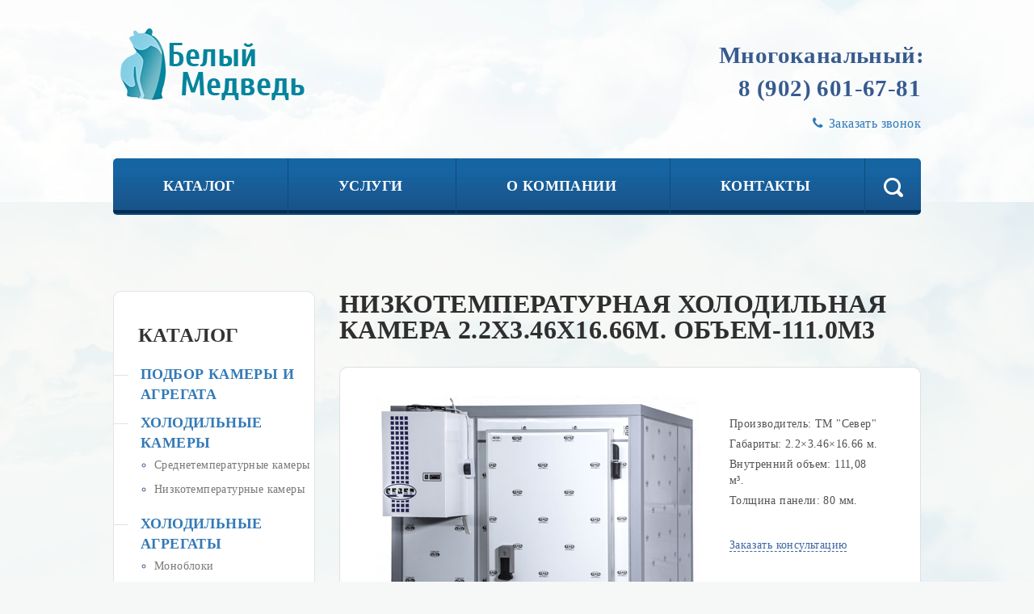

--- FILE ---
content_type: text/html; charset=utf-8
request_url: http://xn--74-9kc8b.xn--p1ai/katalog/holodilnye-kamery/nizkotemperaturnye-holodilnye-kamery/%D1%85%D0%BE%D0%BB%D0%BE%D0%B4%D0%B8%D0%BB%D1%8C%D0%BD%D0%B0%D1%8F_%D0%BA%D0%B0%D0%BC%D0%B5%D1%80%D0%B0_2200%D1%853460%D1%8516660%D0%BC%D0%BC.html
body_size: 6520
content:
<!doctype html>
<html>

<head>
	<title>Низкотемпературная холодильная камера 2.2х3.46х16.66м. Объем-111.0м3, Цена: 431905.8руб.</title>
    	<meta name="keywords" content="Низкотемпературная, холодильная камера 2200х3460х16660мм,холодильная камера 2.2х3.46х16.66м. объемом: 111.0м3, камера цена, камера купить, камера Челябинск" />
	<meta name="description" content="Выгодное предложение! Низкотемпературная холодильная камера, габариты: 2200х3460х16660мм, объем: 111.0м3, Цена со скидкой: 431905.8руб. купить в Челябинске" />


    <meta charset="utf-8">
    <meta name="viewport" content="width=device-width, initial-scale=1">

    <!-- Bootstrap CSS -->
    <link rel="stylesheet" href="/assets/css/bootstrap.min.css">

    <!-- Font Awesome CSS -->
    <link rel="stylesheet" href="/assets/fonts/font-awesome/css/font-awesome.css">

    <!-- Flexslider -->
    <link rel="stylesheet" href="/assets/css/flexslider.css">

    <!-- bxslider -->	
	<link href="/assets/css/jquery.bxslider.css" rel="stylesheet">
	
	<!-- Owl Carousel Slider CSS -->
    <link rel="stylesheet" href="/assets/css/owl.carousel.css">
    <link rel="stylesheet" href="/assets/css/owl.theme.css">

    <!-- Slick Nav jQuery CSS -->
    <link rel="stylesheet" href="/assets/css/slicknav.css">

    <!-- Range Slider -->
    <link rel="stylesheet" href="/assets/css/ion.rangeSlider.css">
    <link rel="stylesheet" href="/assets/css/ion.rangeSlider.skinFlat.css">

    <!-- Fancybox -->
    <link rel="stylesheet" href="/assets/css/jquery.fancybox.css">

    <!-- Main CSS -->
    <link rel="stylesheet" href="/assets/css/main.css">
    <link rel="stylesheet" href="/assets/css/responsive.css">

<script type='text/javascript' src='/netcat/admin/js/mobile.js'></script>
</head>
<script async src="//pagead2.googlesyndication.com/pagead/js/adsbygoogle.js"></script>
<script>
  (adsbygoogle = window.adsbygoogle || []).push({
    google_ad_client: "ca-pub-7495568753951306",
    enable_page_level_ads: true
  });
</script>
<body>
    <!-- Header Cloud Begins -->
    <div class="header-cloud">
        <!-- Container Begins -->
        <div class="container p0">
            <!-- Logo Area Begins -->
            <div class="col-md-6 p0 logo-area">
                <a href="/">
                    <!-- Logo IMG -->
                    <img src="/assets/img/logo.png" class="logo" alt="Белый медведь">
                </a>
                <!-- Logo Slogan -->
                <div class="logo-text"></div>
            </div>
            <!-- Logo Area Ends -->

            <!-- Contact Info Area Begins -->
            <div class="col-md-3 p0 contact-info-area">

                
            </div>
            <!-- Contact Info Area Ends -->

            <!-- Company Phone Numbers and Email -->
            <div class="col-md-3 p0">
                <!-- Phone -->
                <div class="phone">
                    <p>Многоканальный:</p>
                    <p>8 (902) 601-67-81</p>
                </div>

                <!-- Email -->
                <div class="header-contact-mail">
                    <!-- <a href="mailto:vp.belyaev@yandex.ru"> <i class="fa fa-envelope-o"></i> vp.belyaev@yandex.ru</a> -->
                    <a href="/zvonok/" class="fancybox fancybox.ajax" data-fancybox-href="/zvonok/?isNaked=1&f_FromPage=http%3A%2F%2Fxn--74-9kc8b.xn--p1ai%2Fkatalog%2Fholodilnye-kamery%2Fnizkotemperaturnye-holodilnye-kamery%2F%25D1%2585%25D0%25BE%25D0%25BB%25D0%25BE%25D0%25B4%25D0%25B8%25D0%25BB%25D1%258C%25D0%25BD%25D0%25B0%25D1%258F_%25D0%25BA%25D0%25B0%25D0%25BC%25D0%25B5%25D1%2580%25D0%25B0_2200%25D1%25853460%25D1%258516660%25D0%25BC%25D0%25BC.html"><i class="fa fa-phone"></i> Заказать звонок</a>
                </div>
            </div>
            <!-- Company Phone Numbers and Email -->
        </div>
        <!-- Container Ends -->

        <!-- Top Menu Begins -->
        <div class="container p0 menu-div">
            <nav class="menu">
                <form name="search-site" action="/search/" method="get">
                    <input type="hidden" name="searchid" value="2239894"/>
                    <ul class="pr">
                        <li><a href="/katalog/">Каталог</a><ul><li class="col-md-4"><a href="/katalog/raschet-holodilnoy-kamery-onlayn/" class="sub-menu-title">Подбор камеры и агрегата</a></li><li class="col-md-4"><a href="/katalog/holodilnye-kamery/" class="sub-menu-title">Холодильные камеры</a><div class="sub-menu-links"><a href="/katalog/holodilnye-kamery/srednetemperaturnye-holodilnye-kamery/">Среднетемпературные камеры</a></div><div class="sub-menu-links"><a href="/katalog/holodilnye-kamery/nizkotemperaturnye-holodilnye-kamery/">Низкотемпературные камеры</a></div></li><li class="col-md-4"><a href="/katalog/agregaty-dlya-holodilnyh-kamer/" class="sub-menu-title">Холодильные агрегаты</a><div class="sub-menu-links"><a href="/katalog/agregaty-dlya-holodilnyh-kamer/monobloki-dlya-holodilnyh-kamer/">Моноблоки</a></div><div class="sub-menu-links"><a href="/katalog/agregaty-dlya-holodilnyh-kamer/split-sistemy-dlya-holodilnyh-kamer/">Сплит-системы</a></div></li><li class="col-md-4"><a href="/katalog/komplektuyuschie-dlya-kamer/" class="sub-menu-title">Комплектующие для камер</a><div class="sub-menu-links"><a href="/katalog/komplektuyuschie-dlya-kamer/stellazhi-dlya-kamer/">Стеллажи для камер</a></div><div class="sub-menu-links"><a href="/katalog/komplektuyuschie-dlya-kamer/sendvich-paneli/">Сэндвич панели</a></div></li><li class="col-md-4"><a href="/katalog/informatsiya/" class="sub-menu-title">Информация</a><div class="sub-menu-links"><a href="/katalog/informatsiya/kamery-tm-sever/">Камеры ТМ &quotСевер&quot</a></div><div class="sub-menu-links"><a href="/katalog/informatsiya/agregaty-tm-sever/">Агрегаты ТМ &quotСевер&quot</a></div></li><li class="col-md-4"><a href="/katalog/zapchasti-dlya-tehnologicheskogo-oborudovaniya/" class="sub-menu-title">Запчасти и компоненты для технологического оборудования</a><div class="sub-menu-links"><a href="/katalog/zapchasti-dlya-tehnologicheskogo-oborudovaniya/nozhi-i-reshetki-dlya-myasorubok/">Ножи и решетки для мясорубок</a></div><div class="sub-menu-links"><a href="/katalog/zapchasti-dlya-tehnologicheskogo-oborudovaniya/ventilyatory-ohlazhdeniya/">Вентиляторы охлаждения</a></div><div class="sub-menu-links"><a href="/katalog/zapchasti-dlya-tehnologicheskogo-oborudovaniya/shlifovalnye-krugi/">Шлифовальные круги</a></div><div class="sub-menu-links"><a href="/katalog/zapchasti-dlya-tehnologicheskogo-oborudovaniya/teny/">Тэны</a></div><div class="sub-menu-links"><a href="/katalog/zapchasti-dlya-tehnologicheskogo-oborudovaniya/zapchasti-na-hleborezatelnayu-mashinu/">Запчасти на хлеборезательнаю машину</a></div><div class="sub-menu-links"><a href="/katalog/zapchasti-dlya-tehnologicheskogo-oborudovaniya/zapchasti-i-komponenty-dlya-k-upakovschikam-i-zapayschikam-cas/">Запчасти и компоненты к упаковщикам и запайщикам CAS</a></div></li><li class="col-md-4"><a href="/katalog/zapchasti-i-komponenty-dlya-holodilnogo-oborudovaniya/" class="sub-menu-title">Запчасти и компоненты для холодильного оборудования</a><div class="sub-menu-links"><a href="/katalog/zapchasti-i-komponenty-dlya-holodilnogo-oborudovaniya/ruchki-dlya-nochnyh-shtorok/">Ручки для ночных шторок</a></div><div class="sub-menu-links"><a href="/katalog/zapchasti-i-komponenty-dlya-holodilnogo-oborudovaniya/kontrollery/">Контроллеры</a></div></li><li class="col-md-4"><a href="/katalog/lampy-i-svetilniki/" class="sub-menu-title">Лампы и светильники</a><div class="sub-menu-links"><a href="/katalog/lampy-i-svetilniki/lampy-lyuminestsentnye/">Лампы люминесцентные</a></div><div class="sub-menu-links"><a href="/katalog/lampy-i-svetilniki/lampy-ten/">Лампы ТЭН</a></div></li></ul></li><li><a href="http://xn--74-9kc8b.xn--p1ai/o-kompanii/">Услуги</a></li><li><a href="/o-kompanii/">О компании</a></li><li><a href="/kontakty/">Контакты</a></li>
                        <!-- Menu Search Input Begins -->
                        <li class="search-input">
                            <div class="search-arrow">
                                <img src="/assets/img/search-arrow.png" alt="Search Arrow">
                            </div>
                            <input name="text" value="" placeholder="поиск по сайту...">
                        </li>
                        <!-- Menu Search Input Ends -->

                        <!-- Menu Search Button Begins -->
                        <li id="search-button" class="search">
                            <a href="#"><img src="/assets/img/icon-search.png" width="24" height="25" alt="Поиск по сайту">
                            </a>
                        </li>
                        <!-- Menu Search Button Ends -->
                    </ul>
                </form>
            </nav>

            <!-- ##### Mobile Menu Begins ##### -->
            <nav class="mobile-menu"><ul><li><a href="/katalog/">Каталог</a><ul><li><a href="/katalog/raschet-holodilnoy-kamery-onlayn/">Подбор камеры и агрегата</a></li><li><a href="/katalog/holodilnye-kamery/">Холодильные камеры</a><ul><li><a href="/katalog/holodilnye-kamery/srednetemperaturnye-holodilnye-kamery/">Среднетемпературные камеры</a></li><li><a href="/katalog/holodilnye-kamery/nizkotemperaturnye-holodilnye-kamery/">Низкотемпературные камеры</a></li></ul></li><li><a href="/katalog/agregaty-dlya-holodilnyh-kamer/">Холодильные агрегаты</a><ul><li><a href="/katalog/agregaty-dlya-holodilnyh-kamer/monobloki-dlya-holodilnyh-kamer/">Моноблоки</a></li><li><a href="/katalog/agregaty-dlya-holodilnyh-kamer/split-sistemy-dlya-holodilnyh-kamer/">Сплит-системы</a></li></ul></li><li><a href="/katalog/komplektuyuschie-dlya-kamer/">Комплектующие для камер</a><ul><li><a href="/katalog/komplektuyuschie-dlya-kamer/stellazhi-dlya-kamer/">Стеллажи для камер</a></li><li><a href="/katalog/komplektuyuschie-dlya-kamer/sendvich-paneli/">Сэндвич панели</a></li></ul></li><li><a href="/katalog/informatsiya/">Информация</a><ul><li><a href="/katalog/informatsiya/kamery-tm-sever/">Камеры ТМ &quotСевер&quot</a></li><li><a href="/katalog/informatsiya/agregaty-tm-sever/">Агрегаты ТМ &quotСевер&quot</a></li></ul></li><li><a href="/katalog/zapchasti-dlya-tehnologicheskogo-oborudovaniya/">Запчасти и компоненты для технологического оборудования</a><ul><li><a href="/katalog/zapchasti-dlya-tehnologicheskogo-oborudovaniya/nozhi-i-reshetki-dlya-myasorubok/">Ножи и решетки для мясорубок</a></li><li><a href="/katalog/zapchasti-dlya-tehnologicheskogo-oborudovaniya/ventilyatory-ohlazhdeniya/">Вентиляторы охлаждения</a></li><li><a href="/katalog/zapchasti-dlya-tehnologicheskogo-oborudovaniya/shlifovalnye-krugi/">Шлифовальные круги</a></li><li><a href="/katalog/zapchasti-dlya-tehnologicheskogo-oborudovaniya/teny/">Тэны</a></li><li><a href="/katalog/zapchasti-dlya-tehnologicheskogo-oborudovaniya/zapchasti-na-hleborezatelnayu-mashinu/">Запчасти на хлеборезательнаю машину</a></li><li><a href="/katalog/zapchasti-dlya-tehnologicheskogo-oborudovaniya/zapchasti-i-komponenty-dlya-k-upakovschikam-i-zapayschikam-cas/">Запчасти и компоненты к упаковщикам и запайщикам CAS</a></li></ul></li><li><a href="/katalog/zapchasti-i-komponenty-dlya-holodilnogo-oborudovaniya/">Запчасти и компоненты для холодильного оборудования</a><ul><li><a href="/katalog/zapchasti-i-komponenty-dlya-holodilnogo-oborudovaniya/ruchki-dlya-nochnyh-shtorok/">Ручки для ночных шторок</a></li><li><a href="/katalog/zapchasti-i-komponenty-dlya-holodilnogo-oborudovaniya/kontrollery/">Контроллеры</a></li></ul></li><li><a href="/katalog/lampy-i-svetilniki/">Лампы и светильники</a><ul><li><a href="/katalog/lampy-i-svetilniki/lampy-lyuminestsentnye/">Лампы люминесцентные</a></li><li><a href="/katalog/lampy-i-svetilniki/lampy-ten/">Лампы ТЭН</a></li></ul></li></ul></li><li><a href="http://xn--74-9kc8b.xn--p1ai/o-kompanii/">Услуги</a></li><li><a href="/o-kompanii/">О компании</a></li><li><a href="/kontakty/">Контакты</a></li></ul></nav>            <!-- ##### Mobile Menu Ends ##### -->
        </div>
        <!-- Top Menu Ends -->
    </div>
    <!-- Header Cloud Ends -->
   
    <!-- Website Center Begins -->
    <div class="center-bg responsive-menu">
        <div class="container">
                       
            <div class="save-space">&nbsp;</div>            
            <!-- Left Menu Begins -->
            <aside class="col-md-3">
                <!-- Left Menu -->
                
                <h2>КАТАЛОГ</h2><ul><li><span><img alt="" src="/assets/img/cl.jpg"><a href="/katalog/raschet-holodilnoy-kamery-onlayn/">Подбор камеры и агрегата</a></span> </li><li><span><img alt="" src="/assets/img/cl.jpg"><a href="/katalog/holodilnye-kamery/">Холодильные камеры</a></span> <ul><li><a href="/katalog/holodilnye-kamery/srednetemperaturnye-holodilnye-kamery/">Среднетемпературные камеры</a></li><li><a href="/katalog/holodilnye-kamery/nizkotemperaturnye-holodilnye-kamery/">Низкотемпературные камеры</a></li></ul></li><li><span><img alt="" src="/assets/img/cl.jpg"><a href="/katalog/agregaty-dlya-holodilnyh-kamer/">Холодильные агрегаты</a></span> <ul><li><a href="/katalog/agregaty-dlya-holodilnyh-kamer/monobloki-dlya-holodilnyh-kamer/">Моноблоки</a></li><li><a href="/katalog/agregaty-dlya-holodilnyh-kamer/split-sistemy-dlya-holodilnyh-kamer/">Сплит-системы</a></li></ul></li><li><span><img alt="" src="/assets/img/cl.jpg"><a href="/katalog/komplektuyuschie-dlya-kamer/">Комплектующие для камер</a></span> <ul><li><a href="/katalog/komplektuyuschie-dlya-kamer/stellazhi-dlya-kamer/">Стеллажи для камер</a></li><li><a href="/katalog/komplektuyuschie-dlya-kamer/sendvich-paneli/">Сэндвич панели</a></li></ul></li><li><span><img alt="" src="/assets/img/cl.jpg"><a href="/katalog/informatsiya/">Информация</a></span> <ul><li><a href="/katalog/informatsiya/kamery-tm-sever/">Камеры ТМ &quotСевер&quot</a></li><li><a href="/katalog/informatsiya/agregaty-tm-sever/">Агрегаты ТМ &quotСевер&quot</a></li></ul></li><li><span><img alt="" src="/assets/img/cl.jpg"><a href="/katalog/zapchasti-dlya-tehnologicheskogo-oborudovaniya/">Запчасти и компоненты для технологического оборудования</a></span> <ul><li><a href="/katalog/zapchasti-dlya-tehnologicheskogo-oborudovaniya/nozhi-i-reshetki-dlya-myasorubok/">Ножи и решетки для мясорубок</a></li><li><a href="/katalog/zapchasti-dlya-tehnologicheskogo-oborudovaniya/ventilyatory-ohlazhdeniya/">Вентиляторы охлаждения</a></li><li><a href="/katalog/zapchasti-dlya-tehnologicheskogo-oborudovaniya/shlifovalnye-krugi/">Шлифовальные круги</a></li><li><a href="/katalog/zapchasti-dlya-tehnologicheskogo-oborudovaniya/teny/">Тэны</a></li><li><a href="/katalog/zapchasti-dlya-tehnologicheskogo-oborudovaniya/zapchasti-na-hleborezatelnayu-mashinu/">Запчасти на хлеборезательнаю машину</a></li><li><a href="/katalog/zapchasti-dlya-tehnologicheskogo-oborudovaniya/zapchasti-i-komponenty-dlya-k-upakovschikam-i-zapayschikam-cas/">Запчасти и компоненты к упаковщикам и запайщикам CAS</a></li></ul></li><li><span><img alt="" src="/assets/img/cl.jpg"><a href="/katalog/zapchasti-i-komponenty-dlya-holodilnogo-oborudovaniya/">Запчасти и компоненты для холодильного оборудования</a></span> <ul><li><a href="/katalog/zapchasti-i-komponenty-dlya-holodilnogo-oborudovaniya/ruchki-dlya-nochnyh-shtorok/">Ручки для ночных шторок</a></li><li><a href="/katalog/zapchasti-i-komponenty-dlya-holodilnogo-oborudovaniya/kontrollery/">Контроллеры</a></li></ul></li><li><span><img alt="" src="/assets/img/cl.jpg"><a href="/katalog/lampy-i-svetilniki/">Лампы и светильники</a></span> <ul><li><a href="/katalog/lampy-i-svetilniki/lampy-lyuminestsentnye/">Лампы люминесцентные</a></li><li><a href="/katalog/lampy-i-svetilniki/lampy-ten/">Лампы ТЭН</a></li></ul></li></ul>            </aside>
            <!-- Left Menu Begins -->

            <!-- Right Coloumn Begins -->
            <div class="col-md-9 p0 conten_sec">
                <div class="content-area">
                                            <h2 class="sec_titl">Низкотемпературная холодильная камера 2.2х3.46х16.66м. Объем-111.0м3</h2>
                        
                    <!-- n=0 /netcat_files/../import_files/nizkotemperaturnyeholodilnyekamery.jpg nizkotemperaturnyeholodilnyekamery.jpg --><div class="singprod_sec">
    <div class="col-md-8">
<ul id="prod_slid" class="prod_img"><li><img class="img-responsive" src="/netcat_files/../import_files/nizkotemperaturnyeholodilnyekamery.jpg"></li></ul>    </div>

    <div class="col-md-4">
        <div class="prod_feat">
            <p> Производитель: ТМ "Север" </p>
            <p> Габариты: 2.2&times;3.46&times;16.66 м.</p>
                <p> Внутренний объем:  111,08 м&sup3;.</p>            <p>Толщина панели: 80 мм.                                            </div>

        <div class="prod_botm">
            <a class="cons fancybox fancybox.ajax" data-fancybox-href="/zvonok/?&isNaked=1" href="#"> Заказать консультацию </a>
            <p class="prod_price">
                <span id="full-price" data-price="479895">479895</span> руб.
            </p>
                        <button data-url="/zayavka/?camera=18639" data-url0="/zayavka/?camera=18639" class="button-buy">Заказать</button>
        </div>

        <div class="clearfix"></div>

    </div>

    <div class="spacer-50"></div>

    <div class="col-md-12 prod_desc">
        <p>Если Вам необходимо хранить продукты питания при температуре от -15 до&nbsp;-18 или от -18 до -20&nbsp;градусов Цельсия, объем которых не позволяет сделать это в холодильных шкафах, то отличным решением будет приобрести низкотемпературную холодильную камеру (Важно! К камере требуется агрегат). Сама камера состоит из сэндвич-панелей толщиной 80мм&nbsp;с соединением шип-паз, что позволяет без особых навыков и специализированного инструмента, самостоятельно как собрать так и разобрать камеру.</p><p>Приобретая холодильную камеру у нас вы так же получаете:</p><ul><li>Выгодные цены,</li><li>Монтаж холодильных камер (не входит в стоимость камеры),</li><li>Доставка&nbsp;оборудования во все регионы РФ,</li><li>Гарантия на холодильные камеры&nbsp;1 год. В случае возникновения неисправности&nbsp;в течении гарантийного периода , возникшей не по вине заказчика,&nbsp;наша&nbsp;компания берет на себя полностью все обязательства по её ремонту, включая выезд, диагностику и материалы!</li></ul><p>Более подробную информацию о холодильных камерах и агрегатах вы можете узнать перейдя на интересующую вас ссылку:</p><ul><li><a href="http://xn--74-9kc8b.xn--p1ai/katalog/informatsiya/kamery/">Информация о холодильных камерах</a></li><li><a href="http://xn--74-9kc8b.xn--p1ai/katalog/informatsiya/agregaty/">Холодильные агрегат или сплит-система, в чем разница, как выбрать,&nbsp;какие есть особенности</a>&nbsp;</li><li>Возникли&nbsp;вопросы? Звоните!!! Телефон:&nbsp; 8-902-606-17-81 <a href="http://бм74.рф/zvonok/#">или закажите&nbsp;</a><a href="http://бм74.рф/zvonok/#" target="_self">обратный звонок!</a></li></ul><p>Так же специально для наших клиентов мы разработали удобный онлайн калькулятор для подбора холодильных камер и агрегатов к ним!&nbsp;</p><p>Нам будет очень приятно, если это упростит вашу задачу и сэкономит ваше время! <a href="http://xn--74-9kc8b.xn--p1ai/katalog/raschet-holodilnoy-kamery/">ОНЛАЙН КАЛЬКУЛЯТОР ПОДБОРА ХОЛОДИЛЬНЫХ КАМЕР И АГРЕГАТОВ.</a></p><p></p><p></p><p></p>    </div>
</div>


                </div>
            </div>
            <!-- Right Coloumn Ends -->
        </div>
    </div>
    <!-- Website Center Ends -->

    <!-- Footer Begins -->
    <footer>
        <div class="container"><div class="col-md-4 col-sm-4 col-xs-12"><div class="footer-title"><a href="/katalog/raschet-holodilnoy-kamery-onlayn/">Подбор камеры и агрегата</a></div> </div><div class="col-md-4 col-sm-4 col-xs-12"><div class="footer-title"><a href="/katalog/holodilnye-kamery/">Холодильные камеры</a></div> <ul class="footer-list"><li><a href="/katalog/holodilnye-kamery/srednetemperaturnye-holodilnye-kamery/">Среднетемпературные камеры</a></li><li><a href="/katalog/holodilnye-kamery/nizkotemperaturnye-holodilnye-kamery/">Низкотемпературные камеры</a></li></ul></div><div class="col-md-4 col-sm-4 col-xs-12"><div class="footer-title"><a href="/katalog/agregaty-dlya-holodilnyh-kamer/">Холодильные агрегаты</a></div> <ul class="footer-list"><li><a href="/katalog/agregaty-dlya-holodilnyh-kamer/monobloki-dlya-holodilnyh-kamer/">Моноблоки</a></li><li><a href="/katalog/agregaty-dlya-holodilnyh-kamer/split-sistemy-dlya-holodilnyh-kamer/">Сплит-системы</a></li></ul></div><div class="col-md-4 col-sm-4 col-xs-12"><div class="footer-title"><a href="/katalog/komplektuyuschie-dlya-kamer/">Комплектующие для камер</a></div> <ul class="footer-list"><li><a href="/katalog/komplektuyuschie-dlya-kamer/stellazhi-dlya-kamer/">Стеллажи для камер</a></li><li><a href="/katalog/komplektuyuschie-dlya-kamer/sendvich-paneli/">Сэндвич панели</a></li></ul></div><div class="col-md-4 col-sm-4 col-xs-12"><div class="footer-title"><a href="/katalog/informatsiya/">Информация</a></div> <ul class="footer-list"><li><a href="/katalog/informatsiya/kamery-tm-sever/">Камеры ТМ &quotСевер&quot</a></li><li><a href="/katalog/informatsiya/agregaty-tm-sever/">Агрегаты ТМ &quotСевер&quot</a></li></ul></div><div class="col-md-4 col-sm-4 col-xs-12"><div class="footer-title"><a href="/katalog/zapchasti-dlya-tehnologicheskogo-oborudovaniya/">Запчасти и компоненты для технологического оборудования</a></div> <ul class="footer-list"><li><a href="/katalog/zapchasti-dlya-tehnologicheskogo-oborudovaniya/nozhi-i-reshetki-dlya-myasorubok/">Ножи и решетки для мясорубок</a></li><li><a href="/katalog/zapchasti-dlya-tehnologicheskogo-oborudovaniya/ventilyatory-ohlazhdeniya/">Вентиляторы охлаждения</a></li><li><a href="/katalog/zapchasti-dlya-tehnologicheskogo-oborudovaniya/shlifovalnye-krugi/">Шлифовальные круги</a></li><li><a href="/katalog/zapchasti-dlya-tehnologicheskogo-oborudovaniya/teny/">Тэны</a></li><li><a href="/katalog/zapchasti-dlya-tehnologicheskogo-oborudovaniya/zapchasti-na-hleborezatelnayu-mashinu/">Запчасти на хлеборезательнаю машину</a></li><li><a href="/katalog/zapchasti-dlya-tehnologicheskogo-oborudovaniya/zapchasti-i-komponenty-dlya-k-upakovschikam-i-zapayschikam-cas/">Запчасти и компоненты к упаковщикам и запайщикам CAS</a></li></ul></div><div class="col-md-4 col-sm-4 col-xs-12"><div class="footer-title"><a href="/katalog/zapchasti-i-komponenty-dlya-holodilnogo-oborudovaniya/">Запчасти и компоненты для холодильного оборудования</a></div> <ul class="footer-list"><li><a href="/katalog/zapchasti-i-komponenty-dlya-holodilnogo-oborudovaniya/ruchki-dlya-nochnyh-shtorok/">Ручки для ночных шторок</a></li><li><a href="/katalog/zapchasti-i-komponenty-dlya-holodilnogo-oborudovaniya/kontrollery/">Контроллеры</a></li></ul></div><div class="col-md-4 col-sm-4 col-xs-12"><div class="footer-title"><a href="/katalog/lampy-i-svetilniki/">Лампы и светильники</a></div> <ul class="footer-list"><li><a href="/katalog/lampy-i-svetilniki/lampy-lyuminestsentnye/">Лампы люминесцентные</a></li><li><a href="/katalog/lampy-i-svetilniki/lampy-ten/">Лампы ТЭН</a></li></ul></div><div class="clr"></div></div>
        <!-- Footer HR -->
        <div class="footer-hr">&nbsp;</div>

        <!-- Container Begins -->
        <div class="container foot_blw">
            <!-- Footer Social Icons Begins -->
            <div class="col-md-3 tar responsive-footer">
                <div class="foot_add">
                <a href="http://w74.ru/services/make/" target="_blank" style="font-size: 13px;">Разработка сайта «Дабл Ю»</a><br>
            	<a href="http://xn--74-9kc8b.xn--p1ai/informatsiya-o-razrabotke-sayta/" style="font-size: 13px;">Информация о проекте</a>
                </div>
                                                                            </div>
            <!-- Footer Social Icons Ends -->

            <!-- Footer Address Begins -->
            <div class="col-md-3 responsive-footer">
                <div class="foot_add"><p>454081 г.Челябинск<br />ул.Механическая, 101</p></div>
            </div>
            <!-- Footer Address Ends -->

            <!-- Footer Phone Begins -->
            <div class="col-md-3 responsive-footer">
                <div class="footer-phone">Многоканальный:                    <br> 8 (902) 601-67-81</div>
            </div>
            <!-- Footer Phone Ends -->
            <!-- Footer Copyright Begins -->
            <div class="col-md-3 responsive-footer">
                <div class="copy1">© 2015 ООО «Белый медведь»</div> 
                <div class="copy2">Все права защищены.</div>
                <!-- Yandex.Metrika informer -->
<a href="https://metrika.yandex.ru/stat/?id=24088144&amp;from=informer"
target="_blank" rel="nofollow"><img src="https://informer.yandex.ru/informer/24088144/3_1_FFFFFFFF_FFFFFFFF_0_pageviews"
style="width:88px; height:31px; border:0;" alt="Яндекс.Метрика" title="Яндекс.Метрика: данные за сегодня (просмотры, визиты и уникальные посетители)" onclick="try{Ya.Metrika.informer({i:this,id:24088144,lang:'ru'});return false}catch(e){}" /></a>
<!-- /Yandex.Metrika informer -->

<!-- Yandex.Metrika counter -->
<script type="text/javascript">
    (function (d, w, c) {
        (w[c] = w[c] || []).push(function() {
            try {
                w.yaCounter24088144 = new Ya.Metrika({
                    id:24088144,
                    clickmap:true,
                    trackLinks:true,
                    accurateTrackBounce:true,
                    webvisor:true,
                    trackHash:true
                });
            } catch(e) { }
        });

        var n = d.getElementsByTagName("script")[0],
            s = d.createElement("script"),
            f = function () { n.parentNode.insertBefore(s, n); };
        s.type = "text/javascript";
        s.async = true;
        s.src = "https://mc.yandex.ru/metrika/watch.js";

        if (w.opera == "[object Opera]") {
            d.addEventListener("DOMContentLoaded", f, false);
        } else { f(); }
    })(document, window, "yandex_metrika_callbacks");
</script>
<noscript><div><img src="https://mc.yandex.ru/watch/24088144" style="position:absolute; left:-9999px;" alt="" /></div></noscript>
<!-- /Yandex.Metrika counter -->            </div>
            <!-- Footer Copyright Ends -->

        </div>
        <!-- Container Ends -->
    </footer>
    <!-- Footer Ends -->


    <!-- jQuery Library -->
    <script src="/assets/js/jquery.min.js"></script>

    <!-- Bootstrap JS -->
    <script src="/assets/js/bootstrap.min.js"></script>

    <!-- Flexslider Library -->
    <script src="/assets/js/jquery.flexslider.js"></script>

    <!-- A Big Image jQuery Library -->
    <script src="/assets/js/abigimage.jquery.min.js"></script>
	
    <!-- Range Slider -->
    <script src="/assets/js/ion.rangeSlider.min.js"></script>

    <!-- Owl Carousel Slider -->
	<script src="/assets/js/owl.carousel.min.js"></script>
	
	<!-- BX Slider -->
	<script src="/assets/js/jquery.bxslider.js"></script>

	<!-- Fancybox -->
	<script src="/assets/js/jquery.fancybox.js"></script>

	<!-- Masked Input -->
	<script src="/assets/js/jquery.maskedinput.js"></script>

    <!-- Slick Mobile Nav jQuery Plugin -->
    <script src="/assets/js/jquery.slicknav.min.js"></script>

    <!-- Main JS -->
    <script src="/assets/js/main.js"></script>
	
	<!-- Retina JS -->
<!--    <script src="/assets/js/retina.min.js"></script> -->

	<script>
	/* Product Slider Codes */
	$('#prod_slid').bxSlider({
	  pagerCustom: '#slid_nav'
	});
	</script>
	</body>
</html>

--- FILE ---
content_type: text/html; charset=utf-8
request_url: https://www.google.com/recaptcha/api2/aframe
body_size: 266
content:
<!DOCTYPE HTML><html><head><meta http-equiv="content-type" content="text/html; charset=UTF-8"></head><body><script nonce="mWO6QXpV6sF-rb1jdrrjww">/** Anti-fraud and anti-abuse applications only. See google.com/recaptcha */ try{var clients={'sodar':'https://pagead2.googlesyndication.com/pagead/sodar?'};window.addEventListener("message",function(a){try{if(a.source===window.parent){var b=JSON.parse(a.data);var c=clients[b['id']];if(c){var d=document.createElement('img');d.src=c+b['params']+'&rc='+(localStorage.getItem("rc::a")?sessionStorage.getItem("rc::b"):"");window.document.body.appendChild(d);sessionStorage.setItem("rc::e",parseInt(sessionStorage.getItem("rc::e")||0)+1);localStorage.setItem("rc::h",'1769352421634');}}}catch(b){}});window.parent.postMessage("_grecaptcha_ready", "*");}catch(b){}</script></body></html>

--- FILE ---
content_type: application/javascript; charset=UTF-8
request_url: http://xn--74-9kc8b.xn--p1ai/assets/js/abigimage.jquery.min.js
body_size: 7886
content:
(function(R){var ak=R("<div>").css({display:"none"}).appendTo("body"),P=R("<div>").css({display:"none"}).appendTo("body"),n=R("<div>").appendTo(P),U=R("<div>").appendTo(n),F=R("<div>").appendTo(U),v=R("<div>").appendTo(F),B=R("<div>").appendTo(n),M=R("<div>").appendTo(B),V=R("<div>").appendTo(M),p=R("<img>").appendTo(n),z=R("<img>").appendTo(n),ac=R("<img>").appendTo(n),b=R("<div>").appendTo(P);var N={},ad=null,aj=null,am=0,D=false;function ah(){var d=aj+1;if(d>=ad.length){d=0}return d}function o(){var d=aj-1;if(d<0){d=ad.length-1}return d}function f(){if(am===ad.length-1){return af()}else{++am;return K(ah())}}function O(){if(am===1-ad.length){return af()}else{--am;return K(o())}}function G(d){if(N.keyNext.indexOf(d.which)!==-1){f();return false}else{if(N.keyPrev.indexOf(d.which)!==-1){O();return false}else{if(N.keyClose.indexOf(d.which)!==-1){af();return false}}}}function K(k,d){if("number"===typeof k){if(k===aj||k<0||k>ad.length-1){return}aj=k;var t=R(ad[aj]);k=t.data("href")||t.attr("href")}else{if("number"!==typeof d){d=-1}if(aj===d){return}aj=d}D=true;p.removeAttr("src").attr("src",k);var s=R(ad[ah()]);z.removeAttr("src").attr("src",s.data("href")||s.attr("href"));var i=R(ad[o()]);ac.removeAttr("src").attr("src",i.data("href")||i.attr("href"));ak.fadeIn(N.fadeIn);P.fadeIn(N.fadeIn);N.onopen.call(ad,ad[aj],aj);R(document).unbind("keydown",G).bind("keydown",G);return false}function af(){if(!D){return}D=false;aj=null;am=0;ak.fadeOut(N.fadeOut);P.fadeOut(N.fadeOut,I);N.onclose.call(ad);R(document).unbind("keydown",G);return false}U.click(function(){return O()});B.click(function(){return af()});var h=function(d){d.preventDefault()};P.on("touchmove",h).on("wheel",h);var r,q,w,ab,Z,ae,ai,l,g,J,T,L,a,e,an,C,ap,aa,A=false,X=[null,null,null],ag=n[0].style;ao();function ao(){ab=0;Z=0;ae=1;C=null;aa=false;if(N.imgCSS){p.css({zIndex:N.imgCSS.zIndex})}}function E(k,x){var s=0;for(var i=0,d=k.length;i<d;i++){s+=k[i]["page"+x]}return s/d}function al(d){return Math.sqrt(Math.pow(d.touches[0].pageX-d.touches[1].pageX,2)+Math.pow(d.touches[0].pageY-d.touches[1].pageY,2))}p[0].addEventListener("touchstart",function(d){if(!D){return}if(d.touches.length>1){aa=true;ai=al(d);p.css({zIndex:N.prevBtnBoxCSS.zIndex})}else{C=null;L=(new Date()).getTime();a=n.width()*0.34;e=n.height();an=N.slideWidth*a;J=p.width();T=p.height()}r=ab;q=Z;w=ae;l=0;g=0;ap=d.touches;d.preventDefault()});p[0].addEventListener("touchmove",function(k){if(!D){return}l=(E(k.touches,"X")-E(ap,"X"));g=(E(k.touches,"Y")-E(ap,"Y"));ab=r+l/ae;Z=q+g/ae;if(k.touches.length>1){ae=Math.max(1,w*(al(k)/ai))}if(ae>N.zoomMin){var s=0.5*(J-(J/ae));var i=0.5*(T-(T/ae));ab=Math.max(-s,Math.min(s,ab));Z=Math.max(-i,Math.min(i,Z))}else{if(null===C){var d=Math.abs(g)-Math.abs(l);if(Math.abs(d)>2){C=d>0}}if(C){ab=0}else{Z=0}}S(ab,Z,ae,false);k.preventDefault()});p[0].addEventListener("touchend",W);p[0].addEventListener("touchcancel",W);function W(i){if(!D){return}var d=(new Date()).getTime()-L;if(!i.touches.length){if(ae<=N.zoomMin){if(d<=1||(l>=-1&&l<=1&&g>=-1&&g<=1)){if(aa){u(0,0,1)}else{Q(true)}}else{if(C){var k=Math.abs(g);if(k>an){c()}else{if(k/d>N.slideVelocity){c()}else{j()}}}else{if(l<-an){Q()}else{if(l>an){m()}else{if(Math.abs(l)/d>N.slideVelocity){if(l<0){Q()}else{m()}}else{j()}}}}}ao()}else{if(ae>N.zoomMax){ae=N.zoomMax;S(ab,Z,ae,true)}}}if(ae<=N.zoomMin){p.css({zIndex:N.imgCSS.zIndex})}ap=i.touches;i.preventDefault()}n.on("transitionend webkitTransitionEnd msTransitionEnd oTransitionEnd",I);function I(){A=false;for(var d=0;d<2;d++){if(X[d]){X[d]();X[d]=null;if(A){break}}}}p.click(function(){return f()});function Q(d){S(d?0:-a,0,1,!d);Y(f)}function m(){S(a,0,1,true);Y(O)}function j(){S(0,0,1,true)}function c(){j();Y();af()}function H(k,d){if(A){X[d||0]=k}else{k()}}function S(d,ar,t,aq,k){H(function(){u(d,ar,t,aq)},k)}function Y(d){H(function(){u(0,0,1,false);if(d){d()}},1)}function u(d,aq,k,t){A=t;var i="scale("+k+") translate3d("+d+"px, "+aq+"px, 0)";ag.transition=t?"all .2s ease-out":"";ag.webkitTransform=i;ag.mozTransform=i;ag.msTransform=i;ag.oTransform=i;ag.transform=i}R.fn.abigimage=function(s){ad=this;N=R.extend(true,R.fn.abigimage.defaults,s);this.overlay=ak.attr(N.overlayAttrs).css(N.overlayCSS);this.layout=P.attr(N.layoutAttrs).css(N.layoutCSS);this.box=n.attr(N.boxAttrs).css(N.boxCSS);this.prevBtnWrapper=U.attr(N.prevBtnWrapperAttrs).css(N.prevBtnWrapperCSS);this.prevBtnBox=F.attr(N.prevBtnBoxAttrs).css(N.prevBtnBoxCSS);this.prevBtn=v.attr(N.prevBtnAttrs).css(N.prevBtnCSS).html(N.prevBtnHtml);this.closeBtnWrapper=B.attr(N.closeBtnWrapperAttrs).css(N.closeBtnWrapperCSS);this.closeBtnBox=M.attr(N.closeBtnBoxAttrs).css(N.closeBtnBoxCSS);this.closeBtn=V.attr(N.closeBtnAttrs).css(N.closeBtnCSS).html(N.closeBtnHtml);this.img=p.attr(N.imgAttrs).css(N.imgCSS);this.imgNext=z.attr(N.imgNextAttrs).css(N.imgNextCSS);this.imgPrev=ac.attr(N.imgPrevAttrs).css(N.imgPrevCSS);this.bottom=b.attr(N.bottomAttrs).css(N.bottomCSS);var k={};for(var t in N.prevBtnHoverCSS){if(N.prevBtnCSS){k[t]=N.prevBtnCSS[t]}}var d={};for(var t in N.closeBtnHoverCSS){if(N.closeBtnCSS){d[t]=N.closeBtnCSS[t]}}var i={};for(var t in N.bottomHoverCSS){if(N.bottomCSS){i[t]=N.bottomCSS[t]}}this.prevBtnWrapper.hover(function(){v.stop().animate(N.prevBtnHoverCSS,N.fadeIn)},function(){v.stop().animate(k,N.fadeOut)});this.closeBtnWrapper.hover(function(){V.stop().animate(N.closeBtnHoverCSS,N.fadeIn)},function(){V.stop().animate(d,N.fadeOut)});this.bottom.hover(function(){b.stop().animate(N.bottomHoverCSS,N.fadeIn)},function(){b.stop().animate(i,N.fadeOut)});return this.each(function(x){R(this).unbind("click.abigimage").bind("click.abigimage",function(){return K(x)})})};R.abigimage={open:K,next:f,prev:O,close:af};R.fn.abigimage.defaults={fadeIn:"fast",fadeOut:"fast",slideWidth:0.4,slideVelocity:0.4,zoomMin:1.5,zoomMax:5,prevBtnHtml:"&larr;",closeBtnHtml:"x",keyNext:[13,32,39,40],keyPrev:[8,37,38],keyClose:[27,35,36],onopen:function(){},onclose:function(){},overlayCSS:{position:"fixed",zIndex:101,top:0,right:0,bottom:0,left:0,backgroundColor:"#000",opacity:0.9},layoutCSS:{position:"fixed",zIndex:101,top:0,right:0,bottom:0,left:0,"-webkit-user-select":"none","-moz-user-select":"none","user-select":"none","-webkit-tap-highlight-color":"rgba(0, 0, 0, 0)",lineHeight:2.5},boxCSS:{position:"absolute",width:"312.5%",height:"100%",left:"-106.25%",top:0},prevBtnWrapperCSS:{cursor:"pointer",position:"absolute",top:0,right:"50%",bottom:0,left:0},closeBtnWrapperCSS:{cursor:"pointer",position:"absolute",top:0,right:0,bottom:0,left:"50%"},prevBtnBoxCSS:{position:"absolute",zIndex:103,top:0,bottom:0,left:"68%"},closeBtnBoxCSS:{position:"absolute",zIndex:103,top:0,bottom:0,right:"68%"},prevBtnCSS:{color:"#fff",backgroundColor:"#000",opacity:0.5,padding:"0 1em",borderRadius:"0 0 1ex 0"},closeBtnCSS:{color:"#fff",backgroundColor:"#000",opacity:0.5,padding:"0 1em",borderRadius:"0 0 0 1ex"},prevBtnHoverCSS:{opacity:1},closeBtnHoverCSS:{opacity:1},imgCSS:{position:"absolute",zIndex:102,margin:"auto",width:"auto",top:0,right:0,bottom:0,left:0,display:"block",cursor:"pointer",maxWidth:"32%",maxHeight:"100%"},imgNextCSS:{position:"absolute",margin:"auto",width:"auto",top:0,right:0,bottom:0,left:"68%",display:"block",maxWidth:"32%",maxHeight:"100%"},imgPrevCSS:{position:"absolute",margin:"auto",width:"auto",top:0,right:"68%",bottom:0,left:0,display:"block",maxWidth:"32%",maxHeight:"100%"},bottomCSS:{position:"fixed",zIndex:104,right:0,bottom:0,left:0,"-webkit-user-select":"text","-moz-user-select":"text","user-select":"text",backgroundColor:"#000",color:"#fff",opacity:0.5,padding:"0 1em",textAlign:"center"},bottomHoverCSS:{opacity:1},overlayAttrs:{},layoutAttrs:{},boxAttrs:{},prevBtnWrapperAttrs:{},prevBtnBoxAttrs:{},prevBtnAttrs:{},closeBtnWrapperAttrs:{},closeBtnBoxAttrs:{},closeBtnAttrs:{},imgAttrs:{},imgNextAttrs:{},imgPrevAttrs:{},bottomAttrs:{}}}(jQuery));

--- FILE ---
content_type: application/javascript; charset=UTF-8
request_url: http://xn--74-9kc8b.xn--p1ai/assets/js/main.js
body_size: 5098
content:
$(document).ready(function(){
    'use strict';
	
	/* Equal Coloumn */
	$(window).resize(function() {
		if( $(document).width() >= 1000 ) {
			var filterAreaHeight = $(".filter-area .col-md-6").height();
			$(".filter-area .border-r-1").attr("style", "height:" + filterAreaHeight+"px;");

			var filterAreaHeight2 = $(".content-area.sc.p0 div:eq(0)").height();
			$(".sc-page-item-border").attr("style", "height:" + filterAreaHeight2+"px;");
		}
	});
	
		/* Slick Mobile Nav */
		$('.mobile-menu').slicknav({
        allowParentLinks:true
        });

	  /* Shopping Card On / Off */
	  $(".shopping-card").click(function() {
		$(".shopping-card-box").show();
	  });
	  $("*").click(function(e) {
		if( !$(e.target).is(".shopping-card") && !$(e.target).is(".shopping-card *") ) {
			$(".shopping-card-box").hide();
		}
	  });

		/* Search Area On / Off */
		$(".search").click(function(e) {
			e.preventDefault();
			if($(this).hasClass("active")){
				$(this).closest("form").submit();
			} else {
				$(this).addClass("active");
				$(".search-input").show();
			}
		});
		$("*").click(function(e){
			if( !$(e.target).is(".search") && !$(e.target).is(".search *") && !$(e.target).is(".search-input") && !$(e.target).is(".search-input *") ) {
				$(".search").removeClass("active");
				$(".search-input").hide();
			}
		});
		$(".search-arrow").click(function() {
			$(".search").removeClass("active");
			$(".search-input").hide();
		});

		/* Filter active non-active options */
		$(".css-label").click(function() {
			if( $(this).attr("class") == "css-label lite-x-blue active" ) {
				$(this).removeClass("active");
			} else {
				$(this).addClass("active");
			}
		});

		/* A Big Image */
		/* all links with class "myimgclass" */
		$('a[href$=".jpg"]').abigimage();
});

	/* Our Clients Slider */
	var owl = $("#oc-slider");

	$("#oc-slider").owlCarousel({
		items: 5,
		itemsMobile:2,
		autoPlay: 2000
	});
	  $(".right").click(function(){
		owl.trigger('owl.next');
	  });
	  $(".left").click(function(){
		owl.trigger('owl.prev');
	  });

	/* Slider Input */
	$("#range_07").ionRangeSlider({
		type: "double",
		grid: true,
		from: 3,
		to: 10,
		values: ['0.9 Tons', '1 Tons', '1.5 Tons', '1.8 Tons', '2 Tons', '3 Tons', '4 Tons', '5 Tons', '6 Tons', '7 Tons', '8 Tons', '9 Tons', 'More than 10 Tons']
	});
 
	/* Slider Codes */
	$('.flexslider').flexslider({
		animation: "fade"
	});





$(document).ready(function(){
	$(".phone-input").mask("+7 (999) 999-99-99");
	$(".form").append('<input type="hidden" name="posting" value="1">');

	$(".fancybox").fancybox({
		afterLoad:function(){
			if(this.type=='ajax') this.content = this.content.replace(/\?isNaked=1/,'');
		},
		afterShow:function(){
			$(".fancybox-inner .phone-input").mask("+7 (999) 999-99-99");
			$(".fancybox-inner .form").append('<input type="hidden" name="posting" value="1">');
			initBuyButton();

			$(".fancybox-inner .option-checkbox").click(function(){
				var options_price = 0,
					price = $("#full-price"),
					bb = $(".fancybox-inner .button-buy"),
					url = bb.data("url0");
				$(".option-checkbox:checked").each(function(){
					options_price += parseFloat($(this).val());
					url += '&' + $(this).attr('name') + '=1';
				});
				price.html(price.data('price') + options_price);
				bb.data('url', url);
			});

			$('#prod_slid').bxSlider({
				pagerCustom: '#slid_nav'
			});
		},
		maxWidth: 740,
		helpers: {
			overlay: {
				locked: false
			}
		}
	});

	$(".option-checkbox").click(function(){
		var options_price = 0,
			price = $("#full-price"),
			bb = $(".button-buy"),
			url = bb.data("url0");
		$(".option-checkbox:checked").each(function(){
			options_price += parseFloat($(this).val());
			url += '&' + $(this).attr('name') + '=1';
		});
		price.html(price.data('price') + options_price);
		bb.data('url', url);
	});

	initBuyButton();

	$(".icon-help").click(function(e){
		e.preventDefault();
	});

	calcVolume();
});

function initBuyButton(){
	$(".button-buy").off("click").click(function(){
		var url = $(this).data("url") || null;
		if(url) location.href = url;
	});
}

function calcVolume(){
	var volume = $("[name=volume_2]"),
		width = $("[name=width_1]"),
		height = $("[name=height_1]"),
		length = $("[name=length_1]");

	$("[name=width_1], [name=height_1], [name=length_1]").change(function(){
		if(width.val() && height.val() && length.val()){
			var vol = Math.round((width.val()-0.16) * (height.val()-0.16) * (length.val()-0.16) * 100)/100;
			volume.val(vol);
		}
	});

	$("[name=length_1]").change(function(){
		var min_val = parseFloat($(this).val());
		$("[name=width_1] option").each(function(){
			var val0 = parseFloat($(this).val());
			if(val0>0 && val0<min_val){
				$(this).attr("disabled", "disabled").hide();
			} else {
				$(this).removeAttr("disabled").show();
			}
		});
	}).trigger("change");

	if(!volume.val()) width.trigger("change");
}






